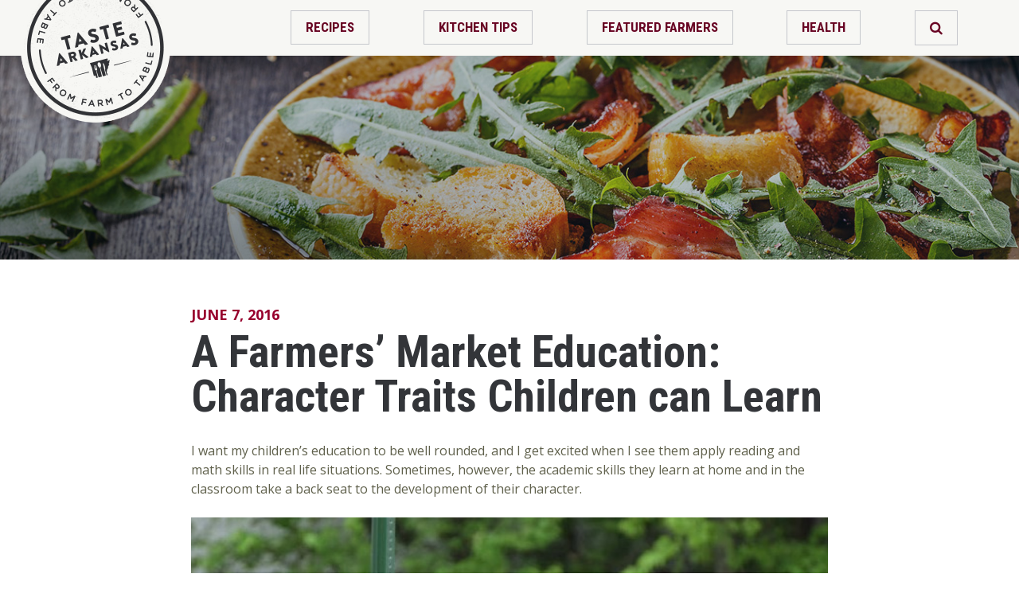

--- FILE ---
content_type: text/html; charset=UTF-8
request_url: https://tastear.wearefew.opalstacked.com/a-farmers-market-education-character-traits-children-can-learn/
body_size: 5475
content:
<!DOCTYPE html>
<html lang="en-US">
<head>
    <link href="https://fonts.googleapis.com/css?family=Open+Sans:400,400i,700|Roboto+Condensed:400,700&amp;subset=latin-ext" rel="stylesheet" />
    <link rel="stylesheet" href="//maxcdn.bootstrapcdn.com/font-awesome/4.3.0/css/font-awesome.min.css" />
<meta charset="UTF-8">
<meta name="viewport" content="width=device-width, initial-scale=1">
<link rel="profile" href="http://gmpg.org/xfn/11">
<script>
  (function(i,s,o,g,r,a,m){i['GoogleAnalyticsObject']=r;i[r]=i[r]||function(){
  (i[r].q=i[r].q||[]).push(arguments)},i[r].l=1*new Date();a=s.createElement(o),
  m=s.getElementsByTagName(o)[0];a.async=1;a.src=g;m.parentNode.insertBefore(a,m)
  })(window,document,'script','https://www.google-analytics.com/analytics.js','ga');

  ga('create', 'UA-1172938-74', 'auto');
  ga('send', 'pageview');

</script>
<title>A Farmers’ Market Education: Character Traits Children can Learn &#8211; Taste of Arkansas</title>
<link rel='dns-prefetch' href='//s.w.org' />
<link rel="alternate" type="application/rss+xml" title="Taste of Arkansas &raquo; Feed" href="https://tastear.wearefew.opalstacked.com/feed/" />
<link rel="alternate" type="application/rss+xml" title="Taste of Arkansas &raquo; Comments Feed" href="https://tastear.wearefew.opalstacked.com/comments/feed/" />
		<script type="text/javascript">
			window._wpemojiSettings = {"baseUrl":"https:\/\/s.w.org\/images\/core\/emoji\/13.0.0\/72x72\/","ext":".png","svgUrl":"https:\/\/s.w.org\/images\/core\/emoji\/13.0.0\/svg\/","svgExt":".svg","source":{"concatemoji":"https:\/\/tastear.wearefew.opalstacked.com\/wp-includes\/js\/wp-emoji-release.min.js?ver=3614e54f62bdd18744fc93955018b0fb"}};
			!function(e,a,t){var n,r,o,i=a.createElement("canvas"),p=i.getContext&&i.getContext("2d");function s(e,t){var a=String.fromCharCode;p.clearRect(0,0,i.width,i.height),p.fillText(a.apply(this,e),0,0);e=i.toDataURL();return p.clearRect(0,0,i.width,i.height),p.fillText(a.apply(this,t),0,0),e===i.toDataURL()}function c(e){var t=a.createElement("script");t.src=e,t.defer=t.type="text/javascript",a.getElementsByTagName("head")[0].appendChild(t)}for(o=Array("flag","emoji"),t.supports={everything:!0,everythingExceptFlag:!0},r=0;r<o.length;r++)t.supports[o[r]]=function(e){if(!p||!p.fillText)return!1;switch(p.textBaseline="top",p.font="600 32px Arial",e){case"flag":return s([127987,65039,8205,9895,65039],[127987,65039,8203,9895,65039])?!1:!s([55356,56826,55356,56819],[55356,56826,8203,55356,56819])&&!s([55356,57332,56128,56423,56128,56418,56128,56421,56128,56430,56128,56423,56128,56447],[55356,57332,8203,56128,56423,8203,56128,56418,8203,56128,56421,8203,56128,56430,8203,56128,56423,8203,56128,56447]);case"emoji":return!s([55357,56424,8205,55356,57212],[55357,56424,8203,55356,57212])}return!1}(o[r]),t.supports.everything=t.supports.everything&&t.supports[o[r]],"flag"!==o[r]&&(t.supports.everythingExceptFlag=t.supports.everythingExceptFlag&&t.supports[o[r]]);t.supports.everythingExceptFlag=t.supports.everythingExceptFlag&&!t.supports.flag,t.DOMReady=!1,t.readyCallback=function(){t.DOMReady=!0},t.supports.everything||(n=function(){t.readyCallback()},a.addEventListener?(a.addEventListener("DOMContentLoaded",n,!1),e.addEventListener("load",n,!1)):(e.attachEvent("onload",n),a.attachEvent("onreadystatechange",function(){"complete"===a.readyState&&t.readyCallback()})),(n=t.source||{}).concatemoji?c(n.concatemoji):n.wpemoji&&n.twemoji&&(c(n.twemoji),c(n.wpemoji)))}(window,document,window._wpemojiSettings);
		</script>
		<style type="text/css">
img.wp-smiley,
img.emoji {
	display: inline !important;
	border: none !important;
	box-shadow: none !important;
	height: 1em !important;
	width: 1em !important;
	margin: 0 .07em !important;
	vertical-align: -0.1em !important;
	background: none !important;
	padding: 0 !important;
}
</style>
	<link rel='stylesheet' id='wp-block-library-css'  href='https://tastear.wearefew.opalstacked.com/wp-includes/css/dist/block-library/style.min.css?ver=3614e54f62bdd18744fc93955018b0fb' type='text/css' media='all' />
<link rel='stylesheet' id='taste-of-arkansas-style-css'  href='https://tastear.wearefew.opalstacked.com/wp-content/themes/taste-of-arkansas/style.css?ver=3614e54f62bdd18744fc93955018b0fb' type='text/css' media='all' />
<link rel='stylesheet' id='taste-of-arkansas-custom-style-css'  href='https://tastear.wearefew.opalstacked.com/wp-content/themes/taste-of-arkansas/assets/css/screen.css?ver=3614e54f62bdd18744fc93955018b0fb' type='text/css' media='all' />
<script type='text/javascript' src='https://tastear.wearefew.opalstacked.com/wp-content/themes/taste-of-arkansas/assets/js/modernizr.custom.74326.js?ver=3614e54f62bdd18744fc93955018b0fb' id='modernizer-js'></script>
<link rel="https://api.w.org/" href="https://tastear.wearefew.opalstacked.com/wp-json/" /><link rel="alternate" type="application/json" href="https://tastear.wearefew.opalstacked.com/wp-json/wp/v2/posts/6331" /><link rel="EditURI" type="application/rsd+xml" title="RSD" href="https://tastear.wearefew.opalstacked.com/xmlrpc.php?rsd" />
<link rel="wlwmanifest" type="application/wlwmanifest+xml" href="https://tastear.wearefew.opalstacked.com/wp-includes/wlwmanifest.xml" /> 
<link rel='prev' title='Throwback Thursday {National Dairy Month &#8211; Cheese}' href='https://tastear.wearefew.opalstacked.com/throwback-thursday-national-dairy-month-cheese/' />
<link rel='next' title='Throwback Thursday {National Dairy Month &#8211; Ice Cream!}' href='https://tastear.wearefew.opalstacked.com/throwback-thursday-national-dairy-month-ice-cream/' />
<link rel="canonical" href="https://tastear.wearefew.opalstacked.com/a-farmers-market-education-character-traits-children-can-learn/" />
<link rel='shortlink' href='https://tastear.wearefew.opalstacked.com/?p=6331' />
<link rel="alternate" type="application/json+oembed" href="https://tastear.wearefew.opalstacked.com/wp-json/oembed/1.0/embed?url=https%3A%2F%2Ftastear.wearefew.opalstacked.com%2Fa-farmers-market-education-character-traits-children-can-learn%2F" />
<link rel="alternate" type="text/xml+oembed" href="https://tastear.wearefew.opalstacked.com/wp-json/oembed/1.0/embed?url=https%3A%2F%2Ftastear.wearefew.opalstacked.com%2Fa-farmers-market-education-character-traits-children-can-learn%2F&#038;format=xml" />
</head>

<body class="post-template-default single single-post postid-6331 single-format-standard group-blog">
<div id="page" class="site">
	<header id="masthead" class="site-header" role="banner">
		<div class="logo">
			<a href="https://tastear.wearefew.opalstacked.com/">
			    <img src="https://tastear.wearefew.opalstacked.com/wp-content/themes/taste-of-arkansas/assets/images/ta-logo.png" alt="Taste of Arkansas"/>
			</a>
		</div>

		<nav id="site-navigation" class="main-navigation" role="navigation">
            <ul>
		        <li id="menu-item-6500" class="menu-item menu-item-type-taxonomy menu-item-object-category menu-item-6500"><a href="https://tastear.wearefew.opalstacked.com/category/recipes/">Recipes</a></li>
<li id="menu-item-6501" class="menu-item menu-item-type-taxonomy menu-item-object-category menu-item-6501"><a href="https://tastear.wearefew.opalstacked.com/category/kitchen-tip-tuesday/">Kitchen Tips</a></li>
<li id="menu-item-6502" class="menu-item menu-item-type-taxonomy menu-item-object-category menu-item-6502"><a href="https://tastear.wearefew.opalstacked.com/category/featured-farmer/">Featured Farmers</a></li>
<li id="menu-item-6503" class="menu-item menu-item-type-taxonomy menu-item-object-category menu-item-6503"><a href="https://tastear.wearefew.opalstacked.com/category/in-the-news/health/">Health</a></li>
                <li class="lnkSearch">
                    <a href="/search/"><i class="fa fa-search" aria-hidden="true"></i></a>
                </li>
            </ul>
        </nav><!-- #site-navigation -->
	</header><!-- #masthead -->
    <header class="section-header">

    </header>
    	<div id="content" class="main-content-wrapper">

	<div id="primary" class="content-area">
		<main id="main" class="site-main" role="main">

		
<article id="post-6331" class="post-6331 post type-post status-publish format-standard has-post-thumbnail hentry category-farmers-markets">
	<header class="entry-header">
                    <div class="entry-meta">
                <time class="entry-date published" datetime="2016-06-07T10:00:00-05:00">June 7, 2016</time>            </div><!-- .entry-meta -->
        <h1 class="entry-title">A Farmers’ Market Education: Character Traits Children can Learn</h1>	</header><!-- .entry-header -->

    	<div class="entry-content">
		<p>I want my children’s education to be well rounded, and I get excited when I see them apply reading and math skills in real life situations. Sometimes, however, the academic skills they learn at home and in the classroom take a back seat to the development of their character.</p>
<p><img loading="lazy" class="aligncenter size-full wp-image-6337" src="http://www.tastearkansas.com/wp-content/uploads/2016/06/Farmers-market-sign.jpg" alt="Farmers market sign" width="100%" height="auto" srcset="https://tastear.wearefew.opalstacked.com/wp-content/uploads/2016/06/Farmers-market-sign.jpg 650w, https://tastear.wearefew.opalstacked.com/wp-content/uploads/2016/06/Farmers-market-sign-300x288.jpg 300w" sizes="(max-width: 650px) 100vw, 650px" /></p>
<p>We’ve been anticipating a new farmers market in our community for several months, and I used the opportunity as an ideal practical application for a few values I want to pass on to my boys.</p>
<p>1. Tenacity. Tiffany Selvey, manager of the new Mill Street Market in Springdale, has been working on putting together the market for nearly a year; collaborating with the city of Springdale and diligently searching for vendors to meet market expectations. This spring, her hard work paid off — and the new challenge of maintaining the market began.</p>
<p>Her work is dependent on the weather. As an urban farmer selling her own produce and as the market manager, Ms. Selvey plans for all kinds of weather and must be flexible enough to solve problems on the spot. It’s worth a conversation with kids about the kinds of savvy skills different jobs require and the value of working with others to achieve a goal.</p>
<p>2. Money Management. I handed a few dollars in spending money to my boys, so they could practice staying within a budget. As they moved from booth to booth, checking the prices, they didn’t just practice addition. They also practiced the art of stretching their money and getting the most bang for their buck. My kids were already excited about the opening day of this new farmers market, and providing a few $5 bills upped the enthusiasm. Money talks.</p>
<p><img loading="lazy" class="aligncenter size-full wp-image-6338" src="http://www.tastearkansas.com/wp-content/uploads/2016/06/picking-strawberries-at-market.jpg" alt="picking strawberries at market" width="100%" height="auto" srcset="https://tastear.wearefew.opalstacked.com/wp-content/uploads/2016/06/picking-strawberries-at-market.jpg 650w, https://tastear.wearefew.opalstacked.com/wp-content/uploads/2016/06/picking-strawberries-at-market-300x200.jpg 300w" sizes="(max-width: 650px) 100vw, 650px" /></p>
<p>3. The benefit of community. In the first half-hour, we saw several familiar faces like our former neighbor and children’s school bus driver and our family dentist. People we know from around town arrived at this one venue on a weekend morning to see what others in the community have to offer. That’s what we call a winning concept.</p>
<p>4. An appreciation for the arts. Farmers markets aren’t only about food. Local craftspeople sell wares, musicians play music, and jewelry makers sell their unique treasures. That’s right, kids. Not everything is produced by machines.</p>
<p><img loading="lazy" class="aligncenter size-full wp-image-6339" src="http://www.tastearkansas.com/wp-content/uploads/2016/06/famers-market-singer.jpg" alt="famers market singer" width="100%" height="auto" srcset="https://tastear.wearefew.opalstacked.com/wp-content/uploads/2016/06/famers-market-singer.jpg 650w, https://tastear.wearefew.opalstacked.com/wp-content/uploads/2016/06/famers-market-singer-300x239.jpg 300w" sizes="(max-width: 650px) 100vw, 650px" /></p>
<p>5. A reminder about where our food comes from. In its purest form, our food comes from farmers. Yes, we do the bulk of our shopping at the grocery store. That food came from farmers. Last week’s take-out meal with the chicken and green beans? Farmers. The breakfast of eggs and home fries we ate before heading to market? You got it. Farmers.</p>
<p>Last year, my older boys accompanied me on a trip to Winslow, Ark., where I interviewed a farm family who raise grass-fed cattle. We visited their cows in the pasture, and we learned about the hard work required to raise those cows for market. We even met the butcher. Those farmers now sell their meat at the new market, and that connection for my children is priceless. This did renew a few questions about the cows they met being turned into meat. Some other time, I’ll talk with them about the circle of life. On that day, we bought meat.</p>
<p>6. The value of supporting local farmers. Speaking of farmers, we need to be thankful for the opportunity to buy food from people so close to where we live.</p>
<p>Selvey emphasized that the farmers are experts on what they grow and sell. They are the ones who have invested in the process from the beginning, both personally and professionally. In a society where multiple layers and extended periods of time exist between farmers and consumers, being able to support those who grow and sell their food directly is a privilege.</p>
<p>By Rhonda Franz</p>
	</div><!-- .entry-content -->
    </article><!-- #post-## -->

		</main><!-- #main -->
	</div><!-- #primary -->


	</div><!-- #content -->
    <footer class="news-signup-footer">
        <div class="body">
            <h2 class="title">The Latest Updates Straight to Your Inbox</h2>
            <p>
                Stay up to date on local food and Arkansas farming news. Sign up now to receive the Feed E-newslette.
            </p>
            <a href="http://www.arfb.com/pages/news-media/e-news-sign-up/" class="button">Sign Up</a>
        </div>
    </footer>

    <footer class="ar-ag-footer">
        <h2 class="title">Promoting Arkansas Agriculture</h2>
        <p>For more than 80 years, Arkansas Farm Bureau has stood behind Arkansas farm families in the fields, in the market, and in the legislature. Learn more about what ARFB is doing in Arkansas and get involved.
        </p>
        <a href="http://www.arfb.com" target="_blank" class="more">More About Farm Bureau</a>
    </footer>

	<footer class="site-footer">
        <nav class="footer-nav">
            <ul>
                <li><a target="_blank" href="http://www.fb.org/">American Farm Bureau</a></li>
                <li><a href="http://www.arfb.com/pages/about-farm-bureau/privacy-policy/">Privacy Policy</a></li>
                <li><a href="http://www.arfb.com/pages/about-farm-bureau/terms-of-use/">Tems of Use</a></li>
                <li><a href="http://www.arfb.com/pages/about-farm-bureau/legal-notice/">Legal Notice</a></li>
            </ul>
        </nav>
        <p class="copyright">&copy;2026 Arkansas Farm Bureau. All Rights Reserverd.</p>
	</footer>
</div><!-- #page -->

<script type='text/javascript' src='https://tastear.wearefew.opalstacked.com/wp-includes/js/wp-embed.min.js?ver=3614e54f62bdd18744fc93955018b0fb' id='wp-embed-js'></script>

</body>
</html>
